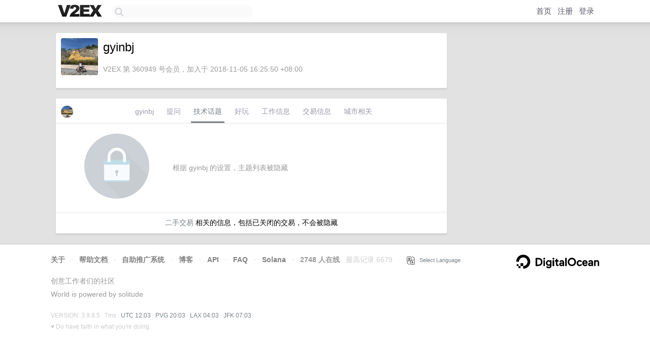

--- FILE ---
content_type: text/html; charset=utf-8
request_url: https://www.google.com/recaptcha/api2/aframe
body_size: 268
content:
<!DOCTYPE HTML><html><head><meta http-equiv="content-type" content="text/html; charset=UTF-8"></head><body><script nonce="9-iaUSJzDrqf9X0RaQzbTw">/** Anti-fraud and anti-abuse applications only. See google.com/recaptcha */ try{var clients={'sodar':'https://pagead2.googlesyndication.com/pagead/sodar?'};window.addEventListener("message",function(a){try{if(a.source===window.parent){var b=JSON.parse(a.data);var c=clients[b['id']];if(c){var d=document.createElement('img');d.src=c+b['params']+'&rc='+(localStorage.getItem("rc::a")?sessionStorage.getItem("rc::b"):"");window.document.body.appendChild(d);sessionStorage.setItem("rc::e",parseInt(sessionStorage.getItem("rc::e")||0)+1);localStorage.setItem("rc::h",'1768737815554');}}}catch(b){}});window.parent.postMessage("_grecaptcha_ready", "*");}catch(b){}</script></body></html>